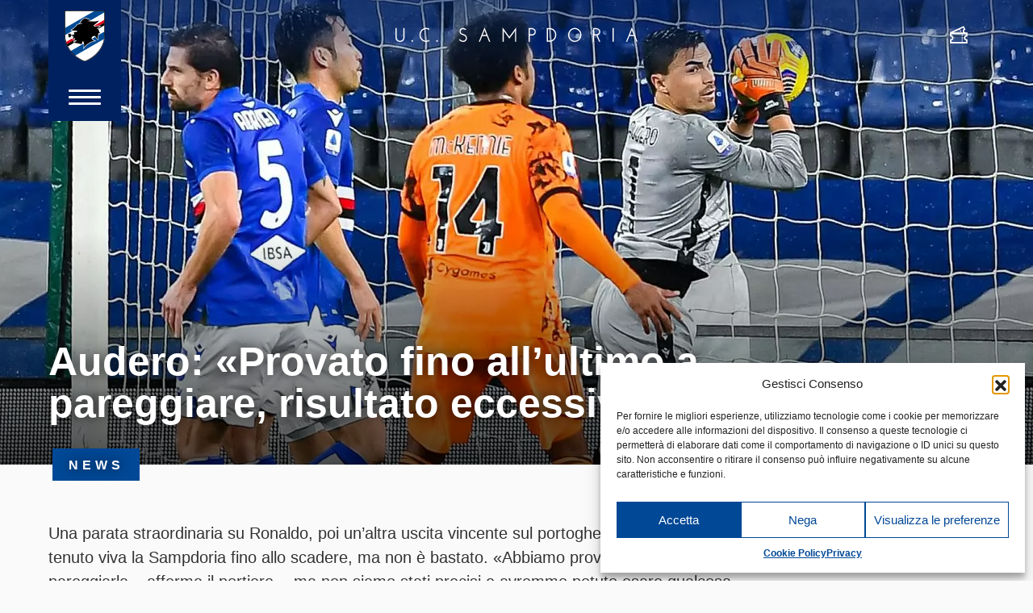

--- FILE ---
content_type: image/svg+xml
request_url: https://www.sampdoria.it/wp-content/themes/sampdoria2020/dist/img/search-white.svg
body_size: -122
content:
<svg xmlns="http://www.w3.org/2000/svg" width="21.626" height="22.331"><path d="M20.698 20.915l-5.844-6.077a8.265 8.265 0 10-.581.53l5.858 6.092a.393.393 0 10.567-.545zM9.009 16.481a7.472 7.472 0 117.472-7.472 7.481 7.481 0 01-7.472 7.472z" fill="#fff" stroke="#fff" stroke-width="1.5"/></svg>